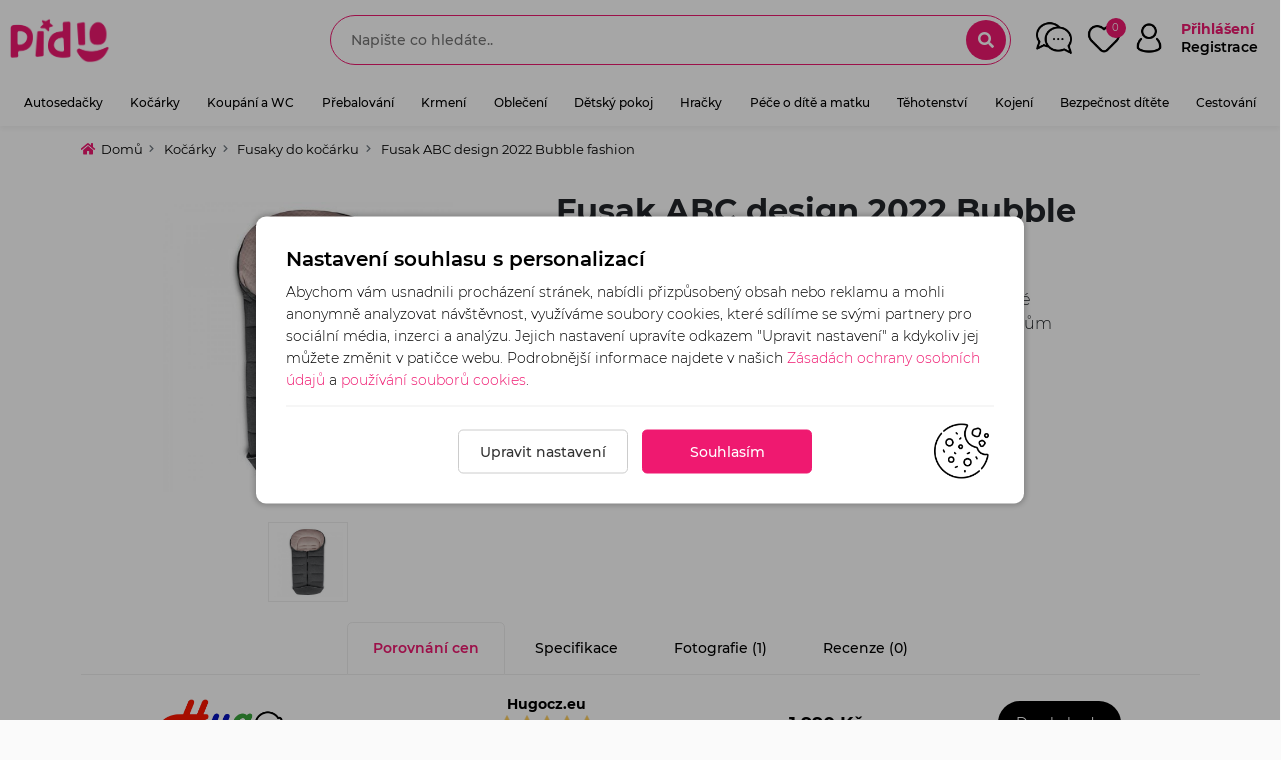

--- FILE ---
content_type: text/html; charset=UTF-8
request_url: https://www.pidio.cz/fusak-abc-design-2022-bubble-fashion
body_size: 13986
content:
<!DOCTYPE HTML>
<html lang="cs">
	<head>

    <meta name='robots' content='index,follow'>
    <meta name='googlebot' content='index, follow'>
    <meta name='author' content='404.cz'>

		<link rel="preconnect" href="https://cdn.pidio.cz">
		<link rel="canonical" href="https://www.pidio.cz/fusak-abc-design-2022-bubble-fashion">

    <meta http-equiv="Content-Type" content="text/html; charset=UTF-8" />
    <link rel="canonical shortcut icon" href="/gallery/web/favicon.png" />

    													<title>Fusak ABC design 2022 Bubble fashion </title>
			<meta name='description' content='Fusak ABC design 2022 Bubble fashion - Fusak ABC design udrží vaše miminko v teple a to v hluboké korbičce i ve sporťáčku, kde bude krásně držet díky prostřihům na zadní straně. '>
			<meta name='keywords' content='Fusak ABC design 2022 Bubble fashion'>

			<meta property='og:SiteName' content='Fusak ABC design 2022 Bubble fashion' />
			<meta property='og:site_name' content='Fusak ABC design 2022 Bubble fashion' />

			<meta property="og:url"                content="https://www.pidio.cz/fusak-abc-design-2022-bubble-fashion" />
			<meta property="og:type"               content="og:product" />
			<meta property="og:title"              content="Fusak ABC design 2022 Bubble fashion" />
			<meta property="og:description"        content="Fusak ABC design 2022 Bubble fashion - Fusak ABC design udrží vaše miminko v teple a to v hluboké korbičce i ve sporťáčku, kde bude krásně držet díky prostřihům na zadní straně. ">

			<meta property="og:image"              content="https://www.pidio.cz//gallery/products/152/gall_31206_102.jpg" />
			<meta property='description'           content='Fusak ABC design 2022 Bubble fashion - Fusak ABC design udrží vaše miminko v teple a to v hluboké korbičce i ve sporťáčku, kde bude krásně držet díky prostřihům na zadní straně.  ' />
			<meta itemprop='name'                  content='Fusak ABC design 2022 Bubble fashion' />
			<meta itemprop='description'           content='Fusak ABC design 2022 Bubble fashion - Fusak ABC design udrží vaše miminko v teple a to v hluboké korbičce i ve sporťáčku, kde bude krásně držet díky prostřihům na zadní straně. ' />
			<meta itemprop="image"                 content="https://www.pidio.cz//gallery/products/152/gall_31206_102.jpg" />
			<link rel="image_src" type="image/jpeg" href="https://www.pidio.cz//gallery/products/152/gall_31206_102.jpg" />
		

		<!-- styles -->
    <link rel="stylesheet" href="/templates/main/webdata/plugins/bootstrap-5.2.2/css/bootstrap.min.css" type="text/css"/>
		<link rel="stylesheet" href="/templates/main/webdata/plugins/fontawesome/css/all.min.css" type="text/css" >

					<link rel="stylesheet" href="/templates/main/webdata/plugins/fancybox/jquery.fancybox.min.css" type="text/css" >
		
		
		
    <link rel="stylesheet" href="/templates/main/webdata/css/style.css?v=1768891945" type="text/css"/>
    <link rel="stylesheet" href="/templates/main/webdata/css/main.css?v=1768891945" type="text/css"/>

		<meta name="viewport" content="width=device-width, initial-scale=1.0, maximum-scale=6.0" />

		<meta name="google-site-verification" content="9qBztlotexblxM4v5pG5wPfzs4knJYzn3DpVOS41e1Y" />
		<meta name="seznam-wmt" content="49S2cbJOeKgmdyqCqML3V49RvKDLSsRC" />

									
		
			<!-- Google Tag Manager -->
			<script>(function (w, d, s, l, i) {
					w[l] = w[l] || [];
					w[l].push({'gtm.start':
										new Date().getTime(), event: 'gtm.js'});
					var f = d.getElementsByTagName(s)[0],
									j = d.createElement(s), dl = l != 'dataLayer' ? '&l=' + l : '';
					j.async = true;
					j.src =
									'https://www.googletagmanager.com/gtm.js?id=' + i + dl;
					f.parentNode.insertBefore(j, f);
				})(window, document, 'script', 'dataLayer', 'GTM-WNF7BP5');</script>
			<!-- End Google Tag Manager -->
		

						
		<!--[if IE]>
				<script src="http://html5shiv.googlecode.com/svn/trunk/html5.js"></script>
			<![endif]-->

		
			<script type="text/javascript">
				var leady_track_key="eY4CqtvLR2YehTOL";!function(){var e=document.createElement("script");e.type="text/javascript",e.async=!0,e.src="https://ct.leady.com/"+leady_track_key+"/L.js";var t=document.getElementsByTagName("script")[0];t.parentNode.insertBefore(e,t)}();
			</script>
		

		
	</head>

	    			<body>
			
				
			<script>
				window.fbAsyncInit=function(){FB.init({appId:"422248178813380",xfbml:!0,version:"v14.0"}),FB.AppEvents.logPageView()},function(e,n,t){var o=e.getElementsByTagName(n)[0];e.getElementById(t)||((n=e.createElement(n)).id=t,n.src="https://connect.facebook.net/en_US/sdk.js",o.parentNode.insertBefore(n,o))}(document,"script","facebook-jssdk");
			</script>
			<!-- Google Tag Manager (noscript) -->
			<noscript><iframe src="https://www.googletagmanager.com/ns.html?id=GTM-WNF7BP5" height="0" width="0" style="display:none;visibility:hidden"></iframe></noscript>
			<!-- End Google Tag Manager (noscript) -->
		
							<header class="m-h">

	<div id="top-strip">

		<div class="row">

			<div class="col-md-3 col-xxl-3 col-3">
				<div class="navbar-header">
					<a class="navbar-brand" title="Pidio.cz - Největší srovnávač cen dětských potřeb & hraček v ČR" href="https://www.pidio.cz/">
						<img src="/gallery/web/logo-nodom.png" alt="Pidio.cz - Největší srovnávač cen dětských potřeb & hraček v ČR" width='100' height='auto'>
					</a>
				</div>
			</div>

			<div class="col-md col-xxl-6 text-center ">

				
					<div class="sd_search_small">
						<div class="search">
							<form method="get" action="https://www.pidio.cz/vyhledavani">
								<input type="text" value="" name="search"  autocomplete="off" placeholder="Napište co hledáte.." />
								<i class="fa fa-search zoomSearch"></i>
								<i class="fa fa-times closeSearch"></i>
								<div class="whisper"></div>
							</form>
						</div>
					</div>

				
			</div>

			<div class="col-md-auto col-xxl-3 col-9 px-1 px-md-3 text-end">

				<div class="headerButtons">

					<a href="/forum" class="forumLink">
						<img src="/templates/main/webdata/images/chat.png" alt='Diskuzní fórum'>
						<span class="d-block d-md-none mn-sp-info"><small>Diskuze</small></span>
					</a>

					<div class='favouriteBox' id="favouriteProducts">
						<a href="/oblibene">
							<img src="/templates/main/webdata/images/wish.png" alt='Oblíbené produkty'>
							<span class="favCount compareCount totalFavourite">0</span>
							<span class="d-block d-md-none mn-sp-info"><small>Oblíbené</small></span>
						</a>
					</div>

											<div class='userMenu' >
							<a href="#" class="loginBtn">
								<img src="/templates/main/webdata/images/acc.png" alt='Uživatel'>
								<span >Přihlášení <font class="subName">Registrace</font></span>
								<span class="d-block d-md-none mn-sp-info"><small>Přihlášení</small></span>
							</a>
						</div>
					
					<div class="mobileMenu">
						<button class="mr-auto animated flipInY" id="mobile_menu_button" aria-expanded="false">
							<img src="/templates/main/webdata/images/menu.png" alt='Uzavřít menu' data-src-default="/templates/main/webdata/images/menu.png" data-src-close="/templates/main/webdata/images/menu_close.png">
						</button>
						<span class="d-block d-md-none mn-sp-info"><small>Menu</small></span>
					</div>
				</div>


			</div>

		</div>

	</div>
	<div class="header-menu">
					<ul class="nav exo-menu">
							<li class="mega-drop-down">
					<a href="/autosedacky-detske">Autosedačky<i class="fa fa-chevron-down"></i></a>
												<div class="mega-menu">
								<div class="titleWrap">Autosedačky<a href="/autosedacky-detske" class="small btn-link">zobrazit vše</a></div>
								<div class="row items row-cols-1 row-cols-sm-2 row-cols-lg-3">
																			<div class="col-xl-3 col-xxl-2 col-md-6 col-6 px-1 px-md-3">
											<ul class="stander">
												<li><img src="/gallery/cats/baby-car-seat-png-1592674133.png" alt="0-13kg" width='35' height='auto'>
													<a href="/autosedacky-0-13kg" class="mainLink">0-13kg</a>
																									</li>
											</ul>
										</div>
																			<div class="col-xl-3 col-xxl-2 col-md-6 col-6 px-1 px-md-3">
											<ul class="stander">
												<li><img src="/gallery/cats/baby-car-seat-png-1592674143.png" alt="0-18kg" width='35' height='auto'>
													<a href="/autosedacky-0-18kg" class="mainLink">0-18kg</a>
																									</li>
											</ul>
										</div>
																			<div class="col-xl-3 col-xxl-2 col-md-6 col-6 px-1 px-md-3">
											<ul class="stander">
												<li><img src="/gallery/cats/baby-car-seat-png-1592674155.png" alt="0-25kg" width='35' height='auto'>
													<a href="/autosedacky-0-25kg" class="mainLink">0-25kg</a>
																									</li>
											</ul>
										</div>
																			<div class="col-xl-3 col-xxl-2 col-md-6 col-6 px-1 px-md-3">
											<ul class="stander">
												<li><img src="/gallery/cats/baby-car-seat-png-1592674165.png" alt="0-36kg" width='35' height='auto'>
													<a href="/autosedacky-0-36kg" class="mainLink">0-36kg</a>
																									</li>
											</ul>
										</div>
																			<div class="col-xl-3 col-xxl-2 col-md-6 col-6 px-1 px-md-3">
											<ul class="stander">
												<li><img src="/gallery/cats/baby-car-seat-png-1592674176.png" alt="9-18kg" width='35' height='auto'>
													<a href="/autosedacky-9-18kg" class="mainLink">9-18kg</a>
																									</li>
											</ul>
										</div>
																			<div class="col-xl-3 col-xxl-2 col-md-6 col-6 px-1 px-md-3">
											<ul class="stander">
												<li><img src="/gallery/cats/baby-car-seat-png-1592674187.png" alt=" 9-25kg" width='35' height='auto'>
													<a href="/9-25kg" class="mainLink"> 9-25kg</a>
																									</li>
											</ul>
										</div>
																			<div class="col-xl-3 col-xxl-2 col-md-6 col-6 px-1 px-md-3">
											<ul class="stander">
												<li><img src="/gallery/cats/baby-car-seat-png-1592674196.png" alt="9-36kg" width='35' height='auto'>
													<a href="/autosedacky-9-36kg" class="mainLink">9-36kg</a>
																									</li>
											</ul>
										</div>
																			<div class="col-xl-3 col-xxl-2 col-md-6 col-6 px-1 px-md-3">
											<ul class="stander">
												<li><img src="/gallery/cats/baby-car-seat-png-1592674207.png" alt="15-36kg" width='35' height='auto'>
													<a href="/autosedacky-15-36kg" class="mainLink">15-36kg</a>
																									</li>
											</ul>
										</div>
																			<div class="col-xl-3 col-xxl-2 col-md-6 col-6 px-1 px-md-3">
											<ul class="stander">
												<li><img src="/gallery/cats/baby-car-seat-png-1592674218.png" alt="i-Size 0-76cm" width='35' height='auto'>
													<a href="/i-size-0-76cm" class="mainLink">i-Size 0-76cm</a>
																									</li>
											</ul>
										</div>
																			<div class="col-xl-3 col-xxl-2 col-md-6 col-6 px-1 px-md-3">
											<ul class="stander">
												<li><img src="/gallery/cats/baby-car-seat-png-1592674231.png" alt="i-Size 61-105cm" width='35' height='auto'>
													<a href="/i-size-61-105cm" class="mainLink">i-Size 61-105cm</a>
																									</li>
											</ul>
										</div>
																			<div class="col-xl-3 col-xxl-2 col-md-6 col-6 px-1 px-md-3">
											<ul class="stander">
												<li><img src="/gallery/cats/baby-car-seat-png-1592674241.png" alt="i-Size 76-150cm" width='35' height='auto'>
													<a href="/i-size-76-150cm" class="mainLink">i-Size 76-150cm</a>
																									</li>
											</ul>
										</div>
																			<div class="col-xl-3 col-xxl-2 col-md-6 col-6 px-1 px-md-3">
											<ul class="stander">
												<li><img src="/gallery/cats/sleeping-bag-png-1665824922.png" alt="Fusak do autosedačky" width='35' height='auto'>
													<a href="/fusak-do-autosedacky" class="mainLink">Fusak do autosedačky</a>
																									</li>
											</ul>
										</div>
																			<div class="col-xl-3 col-xxl-2 col-md-6 col-6 px-1 px-md-3">
											<ul class="stander">
												<li><img src="/gallery/cats/blanket-png-1665824848.png" alt="Deky do autosedačky" width='35' height='auto'>
													<a href="/deky-do-autosedacky" class="mainLink">Deky do autosedačky</a>
																									</li>
											</ul>
										</div>
																			<div class="col-xl-3 col-xxl-2 col-md-6 col-6 px-1 px-md-3">
											<ul class="stander">
												<li><img src="/gallery/cats/6c4e36b442fc04d3d9c9a614d104c52e.png" alt="Příslušenství k autosedačkám" width='35' height='auto'>
													<a href="/prislusenstvi-k-autosedackam" class="mainLink">Příslušenství k autosedačkám</a>
																									</li>
											</ul>
										</div>
																			<div class="col-xl-3 col-xxl-2 col-md-6 col-6 px-1 px-md-3">
											<ul class="stander">
												<li><img src="/gallery/cats/6c7cbe81e80dc46ed3d9046f574c049a.png" alt="Podsedáky" width='35' height='auto'>
													<a href="/podsedaky" class="mainLink">Podsedáky</a>
																									</li>
											</ul>
										</div>
																			<div class="col-xl-3 col-xxl-2 col-md-6 col-6 px-1 px-md-3">
											<ul class="stander">
												<li><img src="/gallery/cats/pointing-right-png-1665824871.png" alt="Doplňky do auta" width='35' height='auto'>
													<a href="/doplnky-do-auta" class="mainLink">Doplňky do auta</a>
																									</li>
											</ul>
										</div>
									
							</div>
						</div>
									</li>
							<li class="mega-drop-down">
					<a href="/kocarky-detske">Kočárky<i class="fa fa-chevron-down"></i></a>
												<div class="mega-menu">
								<div class="titleWrap">Kočárky<a href="/kocarky-detske" class="small btn-link">zobrazit vše</a></div>
								<div class="row items row-cols-1 row-cols-sm-2 row-cols-lg-3">
																			<div class="col-xl-3 col-xxl-2 col-md-6 col-6 px-1 px-md-3">
											<ul class="stander">
												<li><img src="/gallery/cats/46efe50ae5a23218e1246d50b0950b7a.png" alt="Golfové" width='35' height='auto'>
													<a href="/golfovy-kocarek" class="mainLink">Golfové</a>
																									</li>
											</ul>
										</div>
																			<div class="col-xl-3 col-xxl-2 col-md-6 col-6 px-1 px-md-3">
											<ul class="stander">
												<li><img src="/gallery/cats/f9507374c65397dbd160dbf2f5070fd2.png" alt="Hluboké" width='35' height='auto'>
													<a href="/hluboky-kocarek" class="mainLink">Hluboké</a>
																									</li>
											</ul>
										</div>
																			<div class="col-xl-3 col-xxl-2 col-md-6 col-6 px-1 px-md-3">
											<ul class="stander">
												<li><img src="/gallery/cats/e25bf7f57da08aba113e5d5e8be325bb.png" alt="Sportovní" width='35' height='auto'>
													<a href="/sportovni-kocarek" class="mainLink">Sportovní</a>
																									</li>
											</ul>
										</div>
																			<div class="col-xl-3 col-xxl-2 col-md-6 col-6 px-1 px-md-3">
											<ul class="stander">
												<li><img src="/gallery/cats/0a461865ef8aecafab36db2e8ed5c2d8.png" alt="Kombinovaný" width='35' height='auto'>
													<a href="/kombinovany-kocarek" class="mainLink">Kombinovaný</a>
																									</li>
											</ul>
										</div>
																			<div class="col-xl-3 col-xxl-2 col-md-6 col-6 px-1 px-md-3">
											<ul class="stander">
												<li><img src="/gallery/cats/cfd740c95282bf03cce0d179b323d84d.png" alt="Trojkombinace" width='35' height='auto'>
													<a href="/kocarek-trojkombinace" class="mainLink">Trojkombinace</a>
																									</li>
											</ul>
										</div>
																			<div class="col-xl-3 col-xxl-2 col-md-6 col-6 px-1 px-md-3">
											<ul class="stander">
												<li><img src="/gallery/cats/brother-png-1592675828.png" alt="Pro dvojčata, trojčata" width='35' height='auto'>
													<a href="/kocarek-pro-dvojcata-trojcata" class="mainLink">Pro dvojčata, trojčata</a>
																									</li>
											</ul>
										</div>
																			<div class="col-xl-3 col-xxl-2 col-md-6 col-6 px-1 px-md-3">
											<ul class="stander">
												<li><img src="/gallery/cats/329bdedd783fdb469598879fadb3178f.png" alt="Sourozenecké" width='35' height='auto'>
													<a href="/sourozenecky-kocarek" class="mainLink">Sourozenecké</a>
																									</li>
											</ul>
										</div>
																			<div class="col-xl-3 col-xxl-2 col-md-6 col-6 px-1 px-md-3">
											<ul class="stander">
												<li><img src="/gallery/cats/cradle-2-png-1592674887.png" alt="Korbičky" width='35' height='auto'>
													<a href="/korbicky" class="mainLink">Korbičky</a>
																									</li>
											</ul>
										</div>
																			<div class="col-xl-3 col-xxl-2 col-md-6 col-6 px-1 px-md-3">
											<ul class="stander">
												<li><img src="/gallery/cats/sleeping-bag-png-1663242096.png" alt="Fusaky do kočárku" width='35' height='auto'>
													<a href="/fusaky-do-kocarku" class="mainLink">Fusaky do kočárku</a>
																									</li>
											</ul>
										</div>
																			<div class="col-xl-3 col-xxl-2 col-md-6 col-6 px-1 px-md-3">
											<ul class="stander">
												<li><img src="/gallery/cats/baby-bag-png-1662495435.png" alt="Tašky na kočárek" width='35' height='auto'>
													<a href="/tasky-na-kocarek" class="mainLink">Tašky na kočárek</a>
																									</li>
											</ul>
										</div>
																			<div class="col-xl-3 col-xxl-2 col-md-6 col-6 px-1 px-md-3">
											<ul class="stander">
												<li><img src="/gallery/cats/buggy-png-1666980719.png" alt="Sportovní vozíky" width='35' height='auto'>
													<a href="/sportovni-voziky-croozer" class="mainLink">Sportovní vozíky</a>
																									</li>
											</ul>
										</div>
																			<div class="col-xl-3 col-xxl-2 col-md-6 col-6 px-1 px-md-3">
											<ul class="stander">
												<li><img src="/gallery/cats/stroller-png-1666900193.png" alt="Sportovní nástavby na kočárek" width='35' height='auto'>
													<a href="/sportovni-nastavby" class="mainLink">Sportovní nástavby na kočárek</a>
																									</li>
											</ul>
										</div>
																			<div class="col-xl-3 col-xxl-2 col-md-6 col-6 px-1 px-md-3">
											<ul class="stander">
												<li><img src="/gallery/cats/bd3296dbb7a29d3156b09d7199edfd79.png" alt="Příslušenství ke kočárku" width='35' height='auto'>
													<a href="/prislusenstvi-ke-kocarku" class="mainLink">Příslušenství ke kočárku</a>
																									</li>
											</ul>
										</div>
									
							</div>
						</div>
									</li>
							<li class="mega-drop-down">
					<a href="/koupani-a-wc">Koupání a WC<i class="fa fa-chevron-down"></i></a>
												<div class="mega-menu">
								<div class="titleWrap">Koupání a WC<a href="/koupani-a-wc" class="small btn-link">zobrazit vše</a></div>
								<div class="row items row-cols-1 row-cols-sm-2 row-cols-lg-3">
																			<div class="col-xl-3 col-xxl-2 col-md-6 col-6 px-1 px-md-3">
											<ul class="stander">
												<li><img src="/gallery/cats/washing-png-1589900883.png" alt="Vaničky, kyblíky, stojany" width='35' height='auto'>
													<a href="/vanicky-kybliky-stojany" class="mainLink">Vaničky, kyblíky, stojany</a>
																									</li>
											</ul>
										</div>
																			<div class="col-xl-3 col-xxl-2 col-md-6 col-6 px-1 px-md-3">
											<ul class="stander">
												<li><img src="/gallery/cats/tools-png-1589898692.png" alt="Hřebínky, kartáčky, nůžky" width='35' height='auto'>
													<a href="/hrebinky-kartacky-nuzky" class="mainLink">Hřebínky, kartáčky, nůžky</a>
																									</li>
											</ul>
										</div>
																			<div class="col-xl-3 col-xxl-2 col-md-6 col-6 px-1 px-md-3">
											<ul class="stander">
												<li><img src="/gallery/cats/duck-png-1589899124.png" alt="Hračky do vany a teploměry" width='35' height='auto'>
													<a href="/hracky-do-vany-a-teplomery" class="mainLink">Hračky do vany a teploměry</a>
																									</li>
											</ul>
										</div>
																			<div class="col-xl-3 col-xxl-2 col-md-6 col-6 px-1 px-md-3">
											<ul class="stander">
												<li><img src="/gallery/cats/fashion-png-1589899935.png" alt="Osušky, žínky, župánky, ručníky" width='35' height='auto'>
													<a href="/osusky-zinky-zupanky-rucniky" class="mainLink">Osušky, žínky, župánky, ručníky</a>
																									</li>
											</ul>
										</div>
																			<div class="col-xl-3 col-xxl-2 col-md-6 col-6 px-1 px-md-3">
											<ul class="stander">
												<li><img src="/gallery/cats/pointing-right-png-1668092566.png" alt="Doplňky ke koupání" width='35' height='auto'>
													<a href="/myci-houba-kelimek-pouzdro-na-mydlo" class="mainLink">Doplňky ke koupání</a>
																									</li>
											</ul>
										</div>
																			<div class="col-xl-3 col-xxl-2 col-md-6 col-6 px-1 px-md-3">
											<ul class="stander">
												<li><img src="/gallery/cats/clean-png-1589899316.png" alt="Lehátka do vany" width='35' height='auto'>
													<a href="/lehatka-do-vany" class="mainLink">Lehátka do vany</a>
																									</li>
											</ul>
										</div>
																			<div class="col-xl-3 col-xxl-2 col-md-6 col-6 px-1 px-md-3">
											<ul class="stander">
												<li><img src="/gallery/cats/furniture-png-1589900218.png" alt="Sedátko do vany" width='35' height='auto'>
													<a href="/sedatko-do-vany" class="mainLink">Sedátko do vany</a>
																									</li>
											</ul>
										</div>
																			<div class="col-xl-3 col-xxl-2 col-md-6 col-6 px-1 px-md-3">
											<ul class="stander">
												<li><img src="/gallery/cats/pot-png-1589898598.png" alt="Nočníky a adaptéry na WC" width='35' height='auto'>
													<a href="/nocniky-a-adaptery-na-wc" class="mainLink">Nočníky a adaptéry na WC</a>
																									</li>
											</ul>
										</div>
																			<div class="col-xl-3 col-xxl-2 col-md-6 col-6 px-1 px-md-3">
											<ul class="stander">
												<li><img src="/gallery/cats/industry-png-1589900251.png" alt="Stupínky k WC a umyvadlu" width='35' height='auto'>
													<a href="/stupinky-k-wc-a-umyvadlu" class="mainLink">Stupínky k WC a umyvadlu</a>
																									</li>
											</ul>
										</div>
																			<div class="col-xl-3 col-xxl-2 col-md-6 col-6 px-1 px-md-3">
											<ul class="stander">
												<li><img src="/gallery/cats/people-2-png-1589900144.png" alt="Plavání" width='35' height='auto'>
													<a href="/plavani" class="mainLink">Plavání</a>
																									</li>
											</ul>
										</div>
									
							</div>
						</div>
									</li>
							<li class="mega-drop-down">
					<a href="/prebalovani">Přebalování<i class="fa fa-chevron-down"></i></a>
												<div class="mega-menu">
								<div class="titleWrap">Přebalování<a href="/prebalovani" class="small btn-link">zobrazit vše</a></div>
								<div class="row items row-cols-1 row-cols-sm-2 row-cols-lg-3">
																			<div class="col-xl-3 col-xxl-2 col-md-6 col-6 px-1 px-md-3">
											<ul class="stander">
												<li><img src="/gallery/cats/baby-png-1589901900.png" alt="Pleny" width='35' height='auto'>
													<a href="/pleny-pro-miminka" class="mainLink">Pleny</a>
																									</li>
											</ul>
										</div>
																			<div class="col-xl-3 col-xxl-2 col-md-6 col-6 px-1 px-md-3">
											<ul class="stander">
												<li><img src="/gallery/cats/interface-png-1589902436.png" alt="Koš na pleny" width='35' height='auto'>
													<a href="/kos-na-pleny" class="mainLink">Koš na pleny</a>
																									</li>
											</ul>
										</div>
																			<div class="col-xl-3 col-xxl-2 col-md-6 col-6 px-1 px-md-3">
											<ul class="stander">
												<li><img src="/gallery/cats/baby-bag-png-1665823276.png" alt="Taška na pleny" width='35' height='auto'>
													<a href="/taska-na-pleny" class="mainLink">Taška na pleny</a>
																									</li>
											</ul>
										</div>
																			<div class="col-xl-3 col-xxl-2 col-md-6 col-6 px-1 px-md-3">
											<ul class="stander">
												<li><img src="/gallery/cats/baby-2-png-1589908475.png" alt="Přebalovací podložky" width='35' height='auto'>
													<a href="/prebalovaci-podlozky" class="mainLink">Přebalovací podložky</a>
																									</li>
											</ul>
										</div>
																			<div class="col-xl-3 col-xxl-2 col-md-6 col-6 px-1 px-md-3">
											<ul class="stander">
												<li><img src="/gallery/cats/furniture-2-png-1589902550.png" alt="Přebalovací pulty a komody" width='35' height='auto'>
													<a href="/prebalovaci-pulty-a-komody" class="mainLink">Přebalovací pulty a komody</a>
																									</li>
											</ul>
										</div>
																			<div class="col-xl-3 col-xxl-2 col-md-6 col-6 px-1 px-md-3">
											<ul class="stander">
												<li><img src="/gallery/cats/cosmetics-png-1589908551.png" alt="Kosmetika pro přebalování" width='35' height='auto'>
													<a href="/kosmetika-pro-prebalovani" class="mainLink">Kosmetika pro přebalování</a>
																									</li>
											</ul>
										</div>
																			<div class="col-xl-3 col-xxl-2 col-md-6 col-6 px-1 px-md-3">
											<ul class="stander">
												<li><img src="/gallery/cats/baskets-png-1665861370.png" alt="Košík na kosmetiku" width='35' height='auto'>
													<a href="/kosik-na-kosmetiku" class="mainLink">Košík na kosmetiku</a>
																									</li>
											</ul>
										</div>
																			<div class="col-xl-3 col-xxl-2 col-md-6 col-6 px-1 px-md-3">
											<ul class="stander">
												<li><img src="/gallery/cats/bag-png-1589908684.png" alt="Přebalovací tašky" width='35' height='auto'>
													<a href="/prebalovaci-tasky" class="mainLink">Přebalovací tašky</a>
																									</li>
											</ul>
										</div>
																			<div class="col-xl-3 col-xxl-2 col-md-6 col-6 px-1 px-md-3">
											<ul class="stander">
												<li><img src="/gallery/cats/healthcare-png-1589913759.png" alt="Vlhčené a látkové ubrousky, pouzdra" width='35' height='auto'>
													<a href="/vlhcene-ubrousky-a-latkove-ubrousky-pouzdra" class="mainLink">Vlhčené a látkové ubrousky, pouzdra</a>
																									</li>
											</ul>
										</div>
									
							</div>
						</div>
									</li>
							<li class="mega-drop-down">
					<a href="/krmeni">Krmení<i class="fa fa-chevron-down"></i></a>
												<div class="mega-menu">
								<div class="titleWrap">Krmení<a href="/krmeni" class="small btn-link">zobrazit vše</a></div>
								<div class="row items row-cols-1 row-cols-sm-2 row-cols-lg-3">
																			<div class="col-xl-3 col-xxl-2 col-md-6 col-6 px-1 px-md-3">
											<ul class="stander">
												<li><img src="/gallery/cats/fashion-2-png-1589914309.png" alt="Bryndáky a slintáčky" width='35' height='auto'>
													<a href="/bryndaky-a-slintacky" class="mainLink">Bryndáky a slintáčky</a>
																									</li>
											</ul>
										</div>
																			<div class="col-xl-3 col-xxl-2 col-md-6 col-6 px-1 px-md-3">
											<ul class="stander">
												<li><img src="/gallery/cats/tools-and-utensils-png-1589914254.png" alt="Dětské nádobí a příbory" width='35' height='auto'>
													<a href="/detske-nadobi-a-pribory" class="mainLink">Dětské nádobí a příbory</a>
																									</li>
											</ul>
										</div>
																			<div class="col-xl-3 col-xxl-2 col-md-6 col-6 px-1 px-md-3">
											<ul class="stander">
												<li><img src="/gallery/cats/tool-png-1589914171.png" alt="Dudlíky, šidítka, kousátka" width='35' height='auto'>
													<a href="/dudliky-siditka-kousatka" class="mainLink">Dudlíky, šidítka, kousátka</a>
																									</li>
											</ul>
										</div>
																			<div class="col-xl-3 col-xxl-2 col-md-6 col-6 px-1 px-md-3">
											<ul class="stander">
												<li><img src="/gallery/cats/food-png-1589914094.png" alt="Kojenecké láhve" width='35' height='auto'>
													<a href="/kojenecke-lahve" class="mainLink">Kojenecké láhve</a>
																									</li>
											</ul>
										</div>
																			<div class="col-xl-3 col-xxl-2 col-md-6 col-6 px-1 px-md-3">
											<ul class="stander">
												<li><img src="/gallery/cats/sport-bottle.png" alt="Sportovní láhev" width='35' height='auto'>
													<a href="/sportovni-lahev" class="mainLink">Sportovní láhev</a>
																									</li>
											</ul>
										</div>
																			<div class="col-xl-3 col-xxl-2 col-md-6 col-6 px-1 px-md-3">
											<ul class="stander">
												<li><img src="/gallery/cats/drink.png" alt="Láhev s brčkem" width='35' height='auto'>
													<a href="/lahev-s-brckem" class="mainLink">Láhev s brčkem</a>
																									</li>
											</ul>
										</div>
																			<div class="col-xl-3 col-xxl-2 col-md-6 col-6 px-1 px-md-3">
											<ul class="stander">
												<li><img src="/gallery/cats/original/nipple.png" alt="Savičky a pítka" width='35' height='auto'>
													<a href="/savicky-a-pitka" class="mainLink">Savičky a pítka</a>
																									</li>
											</ul>
										</div>
																			<div class="col-xl-3 col-xxl-2 col-md-6 col-6 px-1 px-md-3">
											<ul class="stander">
												<li><img src="/gallery/cats/drink-png-1589915085.png" alt="Hrníčky" width='35' height='auto'>
													<a href="/hrnicky" class="mainLink">Hrníčky</a>
																									</li>
											</ul>
										</div>
																			<div class="col-xl-3 col-xxl-2 col-md-6 col-6 px-1 px-md-3">
											<ul class="stander">
												<li><img src="/gallery/cats/technology-png-1589915153.png" alt="Ohřívače, mixéry, vařiče, sterilizátory" width='35' height='auto'>
													<a href="/ohrivace-mixery-varice-sterilizatory" class="mainLink">Ohřívače, mixéry, vařiče, sterilizátory</a>
																									</li>
											</ul>
										</div>
																			<div class="col-xl-3 col-xxl-2 col-md-6 col-6 px-1 px-md-3">
											<ul class="stander">
												<li><img src="/gallery/cats/baby-feeding-png-1589915310.png" alt="Jídelní židličky" width='35' height='auto'>
													<a href="/jidelni-zidlicky-detske" class="mainLink">Jídelní židličky</a>
																									</li>
											</ul>
										</div>
																			<div class="col-xl-3 col-xxl-2 col-md-6 col-6 px-1 px-md-3">
											<ul class="stander">
												<li><img src="/gallery/cats/food-3-png-1589915580.png" alt="Výživy a příkrmy" width='35' height='auto'>
													<a href="/vyzivy-a-prikrmy" class="mainLink">Výživy a příkrmy</a>
																									</li>
											</ul>
										</div>
																			<div class="col-xl-3 col-xxl-2 col-md-6 col-6 px-1 px-md-3">
											<ul class="stander">
												<li><img src="/gallery/cats/weather-png-1589915669.png" alt="Termoobaly, termosky, boxy na jídlo" width='35' height='auto'>
													<a href="/termoobaly-termosky-boxy-na-jidlo" class="mainLink">Termoobaly, termosky, boxy na jídlo</a>
																									</li>
											</ul>
										</div>
																			<div class="col-xl-3 col-xxl-2 col-md-6 col-6 px-1 px-md-3">
											<ul class="stander">
												<li><img src="/gallery/cats/children-2-png-1589916908.png" alt="Ostatní potřeby pro krmení" width='35' height='auto'>
													<a href="/ostatni-potreby-pro-krmeni" class="mainLink">Ostatní potřeby pro krmení</a>
																									</li>
											</ul>
										</div>
									
							</div>
						</div>
									</li>
							<li class="mega-drop-down">
					<a href="/obleceni">Oblečení<i class="fa fa-chevron-down"></i></a>
												<div class="mega-menu">
								<div class="titleWrap">Oblečení<a href="/obleceni" class="small btn-link">zobrazit vše</a></div>
								<div class="row items row-cols-1 row-cols-sm-2 row-cols-lg-3">
																			<div class="col-xl-3 col-xxl-2 col-md-6 col-6 px-1 px-md-3">
											<ul class="stander">
												<li><img src="/gallery/cats/cf1722ae11c6bc3bd2522bdae8141fe8.png" alt="Body" width='35' height='auto'>
													<a href="/body" class="mainLink">Body</a>
																									</li>
											</ul>
										</div>
																			<div class="col-xl-3 col-xxl-2 col-md-6 col-6 px-1 px-md-3">
											<ul class="stander">
												<li><img src="/gallery/cats/fashion-4-png-1589918837.png" alt="Dupačky, polodupačky" width='35' height='auto'>
													<a href="/dupacky-polodupacky" class="mainLink">Dupačky, polodupačky</a>
																									</li>
											</ul>
										</div>
																			<div class="col-xl-3 col-xxl-2 col-md-6 col-6 px-1 px-md-3">
											<ul class="stander">
												<li><img src="/gallery/cats/fashion-5-png-1589919020.png" alt="Overaly" width='35' height='auto'>
													<a href="/overaly" class="mainLink">Overaly</a>
																									</li>
											</ul>
										</div>
																			<div class="col-xl-3 col-xxl-2 col-md-6 col-6 px-1 px-md-3">
											<ul class="stander">
												<li><img src="/gallery/cats/casual-png-1667421375.png" alt="Sety oblečení" width='35' height='auto'>
													<a href="/body-miking-teplaky" class="mainLink">Sety oblečení</a>
																									</li>
											</ul>
										</div>
																			<div class="col-xl-3 col-xxl-2 col-md-6 col-6 px-1 px-md-3">
											<ul class="stander">
												<li><img src="/gallery/cats/fashion-6-png-1589919089.png" alt="Trička a košile" width='35' height='auto'>
													<a href="/tricka-a-kosile" class="mainLink">Trička a košile</a>
																									</li>
											</ul>
										</div>
																			<div class="col-xl-3 col-xxl-2 col-md-6 col-6 px-1 px-md-3">
											<ul class="stander">
												<li><img src="/gallery/cats/garment-png-1589919531.png" alt="Mikiny a svetry" width='35' height='auto'>
													<a href="/mikiny-a-svetry" class="mainLink">Mikiny a svetry</a>
																									</li>
											</ul>
										</div>
																			<div class="col-xl-3 col-xxl-2 col-md-6 col-6 px-1 px-md-3">
											<ul class="stander">
												<li><img src="/gallery/cats/f80f8c7cc0553e25843d3faf0a55d998.png" alt="Kalhoty, kraťasy, legíny, tepláky" width='35' height='auto'>
													<a href="/kalhoty-kratasy-leginy-teplaky" class="mainLink">Kalhoty, kraťasy, legíny, tepláky</a>
																									</li>
											</ul>
										</div>
																			<div class="col-xl-3 col-xxl-2 col-md-6 col-6 px-1 px-md-3">
											<ul class="stander">
												<li><img src="/gallery/cats/59ec64f8e05dec81468b90279d4995b7.png" alt="Šaty a sukně" width='35' height='auto'>
													<a href="/saty-a-sukne" class="mainLink">Šaty a sukně</a>
																									</li>
											</ul>
										</div>
																			<div class="col-xl-3 col-xxl-2 col-md-6 col-6 px-1 px-md-3">
											<ul class="stander">
												<li><img src="/gallery/cats/garment-2-png-1589919595.png" alt="Bundy, kabáty, kombinézy" width='35' height='auto'>
													<a href="/bundy-kabaty-kombinezy" class="mainLink">Bundy, kabáty, kombinézy</a>
																									</li>
											</ul>
										</div>
																			<div class="col-xl-3 col-xxl-2 col-md-6 col-6 px-1 px-md-3">
											<ul class="stander">
												<li><img src="/gallery/cats/2d7b4a4e1d7ba8232e3d3dbc82d66d1d.png" alt="Čepice " width='35' height='auto'>
													<a href="/cepice" class="mainLink">Čepice </a>
																									</li>
											</ul>
										</div>
																			<div class="col-xl-3 col-xxl-2 col-md-6 col-6 px-1 px-md-3">
											<ul class="stander">
												<li><img src="/gallery/cats/f9f451f7351baa9faf4e44a350210492.png" alt="Šátky, šály, rukavice" width='35' height='auto'>
													<a href="/satky-saly-rukavice" class="mainLink">Šátky, šály, rukavice</a>
																									</li>
											</ul>
										</div>
																			<div class="col-xl-3 col-xxl-2 col-md-6 col-6 px-1 px-md-3">
											<ul class="stander">
												<li><img src="/gallery/cats/0b1ff22f826fda75a0f318fce72a9698.png" alt="Punčocháče, ponožky" width='35' height='auto'>
													<a href="/puncochace-ponozky" class="mainLink">Punčocháče, ponožky</a>
																									</li>
											</ul>
										</div>
																			<div class="col-xl-3 col-xxl-2 col-md-6 col-6 px-1 px-md-3">
											<ul class="stander">
												<li><img src="/gallery/cats/5d977877aa9949d20d3a5e1e2c0092ca.png" alt="Capáčky, bačkůrky, botičky" width='35' height='auto'>
													<a href="/capacky-backurky-boticky" class="mainLink">Capáčky, bačkůrky, botičky</a>
																									</li>
											</ul>
										</div>
																			<div class="col-xl-3 col-xxl-2 col-md-6 col-6 px-1 px-md-3">
											<ul class="stander">
												<li><img src="/gallery/cats/clothes-png-1589919909.png" alt="Pyžama a košilky" width='35' height='auto'>
													<a href="/pyzama-a-kosilky" class="mainLink">Pyžama a košilky</a>
																									</li>
											</ul>
										</div>
																			<div class="col-xl-3 col-xxl-2 col-md-6 col-6 px-1 px-md-3">
											<ul class="stander">
												<li><img src="/gallery/cats/underwear-png-1667421856.png" alt="Spodní prádlo" width='35' height='auto'>
													<a href="/detske-spodni-pradlo" class="mainLink">Spodní prádlo</a>
																									</li>
											</ul>
										</div>
																			<div class="col-xl-3 col-xxl-2 col-md-6 col-6 px-1 px-md-3">
											<ul class="stander">
												<li><img src="/gallery/cats/children-3-png-1592675710.png" alt="Doplňky k dětskému oblečení" width='35' height='auto'>
													<a href="/doplnky-k-detskemu-obleceni" class="mainLink">Doplňky k dětskému oblečení</a>
																									</li>
											</ul>
										</div>
																			<div class="col-xl-3 col-xxl-2 col-md-6 col-6 px-1 px-md-3">
											<ul class="stander">
												<li><img src="/gallery/cats/umbrella-2.png" alt="Deštníky a pláštěnky" width='35' height='auto'>
													<a href="/detsky-destnik-plastenka" class="mainLink">Deštníky a pláštěnky</a>
																									</li>
											</ul>
										</div>
																			<div class="col-xl-3 col-xxl-2 col-md-6 col-6 px-1 px-md-3">
											<ul class="stander">
												<li><img src="/gallery/cats/pirate-png-1666623729.png" alt="Karnevalové kostýmy" width='35' height='auto'>
													<a href="/kostymy-na-karneval" class="mainLink">Karnevalové kostýmy</a>
																									</li>
											</ul>
										</div>
									
							</div>
						</div>
									</li>
							<li class="mega-drop-down">
					<a href="/detsky-pokoj">Dětský pokoj<i class="fa fa-chevron-down"></i></a>
												<div class="mega-menu">
								<div class="titleWrap">Dětský pokoj<a href="/detsky-pokoj" class="small btn-link">zobrazit vše</a></div>
								<div class="row items row-cols-1 row-cols-sm-2 row-cols-lg-3">
																			<div class="col-xl-3 col-xxl-2 col-md-6 col-6 px-1 px-md-3">
											<ul class="stander">
												<li><img src="/gallery/cats/cot-png-1589920143.png" alt="Postýlky, kolébky, košíky" width='35' height='auto'>
													<a href="/postylky-kolebky-prouteny-kosik" class="mainLink">Postýlky, kolébky, košíky</a>
																									</li>
											</ul>
										</div>
																			<div class="col-xl-3 col-xxl-2 col-md-6 col-6 px-1 px-md-3">
											<ul class="stander">
												<li><img src="/gallery/cats/people-4-png-1589917006.png" alt="Hnízda, zavinovačky, plyma" width='35' height='auto'>
													<a href="/hnizda-zavinovacky-plyma" class="mainLink">Hnízda, zavinovačky, plyma</a>
																									</li>
											</ul>
										</div>
																			<div class="col-xl-3 col-xxl-2 col-md-6 col-6 px-1 px-md-3">
											<ul class="stander">
												<li><img src="/gallery/cats/camping-png-1589918247.png" alt="Spací pytle a fusaky" width='35' height='auto'>
													<a href="/spaci-pytle-a-fusaky" class="mainLink">Spací pytle a fusaky</a>
																									</li>
											</ul>
										</div>
																			<div class="col-xl-3 col-xxl-2 col-md-6 col-6 px-1 px-md-3">
											<ul class="stander">
												<li><img src="/gallery/cats/furniture-and-household-png-1589917619.png" alt="Peřinky, deky, polštáře" width='35' height='auto'>
													<a href="/perinky-polstare-deky" class="mainLink">Peřinky, deky, polštáře</a>
																									</li>
											</ul>
										</div>
																			<div class="col-xl-3 col-xxl-2 col-md-6 col-6 px-1 px-md-3">
											<ul class="stander">
												<li><img src="/gallery/cats/car-png-1589920968.png" alt="Ložní prádlo" width='35' height='auto'>
													<a href="/lozni-pradlo" class="mainLink">Ložní prádlo</a>
																									</li>
											</ul>
										</div>
																			<div class="col-xl-3 col-xxl-2 col-md-6 col-6 px-1 px-md-3">
											<ul class="stander">
												<li><img src="/gallery/cats/cover-png-1589918028.png" alt="Prostěradla" width='35' height='auto'>
													<a href="/prosteradla" class="mainLink">Prostěradla</a>
																									</li>
											</ul>
										</div>
																			<div class="col-xl-3 col-xxl-2 col-md-6 col-6 px-1 px-md-3">
											<ul class="stander">
												<li><img src="/gallery/cats/rest-png-1589920187.png" alt="Matrace a chrániče matrací" width='35' height='auto'>
													<a href="/matrace-a-chranice-matraci" class="mainLink">Matrace a chrániče matrací</a>
																									</li>
											</ul>
										</div>
																			<div class="col-xl-3 col-xxl-2 col-md-6 col-6 px-1 px-md-3">
											<ul class="stander">
												<li><img src="/gallery/cats/cushion-png-1665825132.png" alt="Mantinel do postýlky" width='35' height='auto'>
													<a href="/mantinel-do-postylky" class="mainLink">Mantinel do postýlky</a>
																									</li>
											</ul>
										</div>
																			<div class="col-xl-3 col-xxl-2 col-md-6 col-6 px-1 px-md-3">
											<ul class="stander">
												<li><img src="/gallery/cats/bed-png-1664217472.png" alt="Nebesa nad postýlku" width='35' height='auto'>
													<a href="/nebesa-nad-postylku-524" class="mainLink">Nebesa nad postýlku</a>
																									</li>
											</ul>
										</div>
																			<div class="col-xl-3 col-xxl-2 col-md-6 col-6 px-1 px-md-3">
											<ul class="stander">
												<li><img src="/gallery/cats/sleeping-baby-png-1668113249.png" alt="Souprava do postýlky" width='35' height='auto'>
													<a href="/souprava-do-postylky" class="mainLink">Souprava do postýlky</a>
																									</li>
											</ul>
										</div>
																			<div class="col-xl-3 col-xxl-2 col-md-6 col-6 px-1 px-md-3">
											<ul class="stander">
												<li><img src="/gallery/cats/baby-3-png-1589920899.png" alt="Lehačky a houpátka" width='35' height='auto'>
													<a href="/lehacky-a-houpatka" class="mainLink">Lehačky a houpátka</a>
																									</li>
											</ul>
										</div>
																			<div class="col-xl-3 col-xxl-2 col-md-6 col-6 px-1 px-md-3">
											<ul class="stander">
												<li><img src="/gallery/cats/drawer-png-1664217777.png" alt="Kapsáře" width='35' height='auto'>
													<a href="/kapsare" class="mainLink">Kapsáře</a>
																									</li>
											</ul>
										</div>
																			<div class="col-xl-3 col-xxl-2 col-md-6 col-6 px-1 px-md-3">
											<ul class="stander">
												<li><img src="/gallery/cats/fashion-7-png-1589921099.png" alt="Koberce, pěnové puzzle" width='35' height='auto'>
													<a href="/koberce-penove-puzzle" class="mainLink">Koberce, pěnové puzzle</a>
																									</li>
											</ul>
										</div>
																			<div class="col-xl-3 col-xxl-2 col-md-6 col-6 px-1 px-md-3">
											<ul class="stander">
												<li><img src="/gallery/cats/cradle-png-1589921461.png" alt="Nábytek" width='35' height='auto'>
													<a href="/nabytek" class="mainLink">Nábytek</a>
																									</li>
											</ul>
										</div>
																			<div class="col-xl-3 col-xxl-2 col-md-6 col-6 px-1 px-md-3">
											<ul class="stander">
												<li><img src="/gallery/cats/party-png-1589921563.png" alt="Dekorace do pokoje" width='35' height='auto'>
													<a href="/dekorace-do-pokoje" class="mainLink">Dekorace do pokoje</a>
																									</li>
											</ul>
										</div>
																			<div class="col-xl-3 col-xxl-2 col-md-6 col-6 px-1 px-md-3">
											<ul class="stander">
												<li><img src="/gallery/cats/bulb-png-1589921643.png" alt="Osvětlení" width='35' height='auto'>
													<a href="/osvetleni" class="mainLink">Osvětlení</a>
																									</li>
											</ul>
										</div>
																			<div class="col-xl-3 col-xxl-2 col-md-6 col-6 px-1 px-md-3">
											<ul class="stander">
												<li><img src="/gallery/cats/elegant-png-1589921913.png" alt="Úložné boxy" width='35' height='auto'>
													<a href="/ulozne-boxy" class="mainLink">Úložné boxy</a>
																									</li>
											</ul>
										</div>
									
							</div>
						</div>
									</li>
							<li class="mega-drop-down">
					<a href="/hracky">Hračky<i class="fa fa-chevron-down"></i></a>
												<div class="mega-menu">
								<div class="titleWrap">Hračky<a href="/hracky" class="small btn-link">zobrazit vše</a></div>
								<div class="row items row-cols-1 row-cols-sm-2 row-cols-lg-3">
																			<div class="col-xl-3 col-xxl-2 col-md-6 col-6 px-1 px-md-3">
											<ul class="stander">
												<li><img src="/gallery/cats/weather-2-png-1590007092.png" alt="Podle použití" width='35' height='auto'>
													<a href="/podle-pouziti" class="mainLink">Podle použití</a>
																									</li>
											</ul>
										</div>
																			<div class="col-xl-3 col-xxl-2 col-md-6 col-6 px-1 px-md-3">
											<ul class="stander">
												<li><img src="/gallery/cats/rate-png-1590007109.png" alt="Podle věku" width='35' height='auto'>
													<a href="/podle-veku" class="mainLink">Podle věku</a>
																									</li>
											</ul>
										</div>
									
							</div>
						</div>
									</li>
							<li class="mega-drop-down">
					<a href="/pece-o-dite-a-matku">Péče o dítě a matku<i class="fa fa-chevron-down"></i></a>
												<div class="mega-menu">
								<div class="titleWrap">Péče o dítě a matku<a href="/pece-o-dite-a-matku" class="small btn-link">zobrazit vše</a></div>
								<div class="row items row-cols-1 row-cols-sm-2 row-cols-lg-3">
																			<div class="col-xl-3 col-xxl-2 col-md-6 col-6 px-1 px-md-3">
											<ul class="stander">
												<li><img src="/gallery/cats/bubble-png-1589922966.png" alt="Hygiena" width='35' height='auto'>
													<a href="/hygiena" class="mainLink">Hygiena</a>
																									</li>
											</ul>
										</div>
																			<div class="col-xl-3 col-xxl-2 col-md-6 col-6 px-1 px-md-3">
											<ul class="stander">
												<li><img src="/gallery/cats/shower-png-1589924567.png" alt="Kosmetika pro péči o dítě" width='35' height='auto'>
													<a href="/kosmetika-ke-koupani-426" class="mainLink">Kosmetika pro péči o dítě</a>
																									</li>
											</ul>
										</div>
																			<div class="col-xl-3 col-xxl-2 col-md-6 col-6 px-1 px-md-3">
											<ul class="stander">
												<li><img src="/gallery/cats/cream-png-1668109856.png" alt="Kosmetika pro maminku" width='35' height='auto'>
													<a href="/komsetika-pro-maminku" class="mainLink">Kosmetika pro maminku</a>
																									</li>
											</ul>
										</div>
																			<div class="col-xl-3 col-xxl-2 col-md-6 col-6 px-1 px-md-3">
											<ul class="stander">
												<li><img src="/gallery/cats/shipping-and-delivery-png-1589924682.png" alt="Váhy, teploměry, odsávačky hlenů" width='35' height='auto'>
													<a href="/vahy-teplomery-odsavacky-hlenu-termofory" class="mainLink">Váhy, teploměry, odsávačky hlenů</a>
																									</li>
											</ul>
										</div>
																			<div class="col-xl-3 col-xxl-2 col-md-6 col-6 px-1 px-md-3">
											<ul class="stander">
												<li><img src="/gallery/cats/food-4-png-1589925019.png" alt="Vitamíny a doplňky stravy" width='35' height='auto'>
													<a href="/vitaminy-a-doplnky-stravy" class="mainLink">Vitamíny a doplňky stravy</a>
																									</li>
											</ul>
										</div>
																			<div class="col-xl-3 col-xxl-2 col-md-6 col-6 px-1 px-md-3">
											<ul class="stander">
												<li><img src="/gallery/cats/surprise-png-1663270985.png" alt="Dárky" width='35' height='auto'>
													<a href="/darky" class="mainLink">Dárky</a>
																									</li>
											</ul>
										</div>
																			<div class="col-xl-3 col-xxl-2 col-md-6 col-6 px-1 px-md-3">
											<ul class="stander">
												<li><img src="/gallery/no-simage.png" alt="Domácnost" width='35' height='auto'>
													<a href="/domacnost-praci-prostredky" class="mainLink">Domácnost</a>
																									</li>
											</ul>
										</div>
									
							</div>
						</div>
									</li>
							<li class="mega-drop-down">
					<a href="/tehotenstvi">Těhotenství<i class="fa fa-chevron-down"></i></a>
												<div class="mega-menu">
								<div class="titleWrap">Těhotenství<a href="/tehotenstvi" class="small btn-link">zobrazit vše</a></div>
								<div class="row items row-cols-1 row-cols-sm-2 row-cols-lg-3">
																			<div class="col-xl-3 col-xxl-2 col-md-6 col-6 px-1 px-md-3">
											<ul class="stander">
												<li><img src="/gallery/cats/woman-png-1589983825.png" alt="Těhotenská móda" width='35' height='auto'>
													<a href="/tehotenska-moda" class="mainLink">Těhotenská móda</a>
																									</li>
											</ul>
										</div>
																			<div class="col-xl-3 col-xxl-2 col-md-6 col-6 px-1 px-md-3">
											<ul class="stander">
												<li><img src="/gallery/cats/belt-png-1665952808.png" alt="Těhotenské podpůrné pásy" width='35' height='auto'>
													<a href="/tehotenske-podpurne-pasy" class="mainLink">Těhotenské podpůrné pásy</a>
																									</li>
											</ul>
										</div>
																			<div class="col-xl-3 col-xxl-2 col-md-6 col-6 px-1 px-md-3">
											<ul class="stander">
												<li><img src="/gallery/cats/pillow-png-1665952753.png" alt="Těhotenské polštáře" width='35' height='auto'>
													<a href="/tehotenske-polstare" class="mainLink">Těhotenské polštáře</a>
																									</li>
											</ul>
										</div>
																			<div class="col-xl-3 col-xxl-2 col-md-6 col-6 px-1 px-md-3">
											<ul class="stander">
												<li><img src="/gallery/cats/security-png-1589984108.png" alt="Těhotenské pásy do aut" width='35' height='auto'>
													<a href="/tehotenske-pasy-do-aut" class="mainLink">Těhotenské pásy do aut</a>
																									</li>
											</ul>
										</div>
																			<div class="col-xl-3 col-xxl-2 col-md-6 col-6 px-1 px-md-3">
											<ul class="stander">
												<li><img src="/gallery/cats/people-6-png-1590001815.png" alt="Pro maminku do porodnice" width='35' height='auto'>
													<a href="/pro-maminku-do-porodnice" class="mainLink">Pro maminku do porodnice</a>
																									</li>
											</ul>
										</div>
																			<div class="col-xl-3 col-xxl-2 col-md-6 col-6 px-1 px-md-3">
											<ul class="stander">
												<li><img src="/gallery/cats/people-5-png-1590001621.png" alt="Pro miminko do porodnice" width='35' height='auto'>
													<a href="/pro-miminko-do-porodnice" class="mainLink">Pro miminko do porodnice</a>
																									</li>
											</ul>
										</div>
									
							</div>
						</div>
									</li>
							<li class="mega-drop-down">
					<a href="/kojeni">Kojení<i class="fa fa-chevron-down"></i></a>
												<div class="mega-menu">
								<div class="titleWrap">Kojení<a href="/kojeni" class="small btn-link">zobrazit vše</a></div>
								<div class="row items row-cols-1 row-cols-sm-2 row-cols-lg-3">
																			<div class="col-xl-3 col-xxl-2 col-md-6 col-6 px-1 px-md-3">
											<ul class="stander">
												<li><img src="/gallery/cats/arrow-png-1590002150.png" alt="Chrániče a formovače bradavek" width='35' height='auto'>
													<a href="/chranice-a-formovace-bradavek" class="mainLink">Chrániče a formovače bradavek</a>
																									</li>
											</ul>
										</div>
																			<div class="col-xl-3 col-xxl-2 col-md-6 col-6 px-1 px-md-3">
											<ul class="stander">
												<li><img src="/gallery/cats/fashion-png-1668023597.png" alt="Kojící móda" width='35' height='auto'>
													<a href="/kojici-podprsenka-kosilka-triko-rolak" class="mainLink">Kojící móda</a>
																									</li>
											</ul>
										</div>
																			<div class="col-xl-3 col-xxl-2 col-md-6 col-6 px-1 px-md-3">
											<ul class="stander">
												<li><img src="/gallery/cats/rest-2-png-1590002551.png" alt="Kojící polštáře" width='35' height='auto'>
													<a href="/kojici-polstare" class="mainLink">Kojící polštáře</a>
																									</li>
											</ul>
										</div>
																			<div class="col-xl-3 col-xxl-2 col-md-6 col-6 px-1 px-md-3">
											<ul class="stander">
												<li><img src="/gallery/cats/milk-png-1590000959.png" alt="Odsávačky mléka" width='35' height='auto'>
													<a href="/odsavacky-mleka" class="mainLink">Odsávačky mléka</a>
																									</li>
											</ul>
										</div>
																			<div class="col-xl-3 col-xxl-2 col-md-6 col-6 px-1 px-md-3">
											<ul class="stander">
												<li><img src="/gallery/cats/bag-2-png-1590003490.png" alt="Vložky do podprsenky" width='35' height='auto'>
													<a href="/vlozky-do-podprsenky" class="mainLink">Vložky do podprsenky</a>
																									</li>
											</ul>
										</div>
																			<div class="col-xl-3 col-xxl-2 col-md-6 col-6 px-1 px-md-3">
											<ul class="stander">
												<li><img src="/gallery/cats/food-5-png-1590002771.png" alt="Zásobníky na mléko" width='35' height='auto'>
													<a href="/zasobniky-na-mleko" class="mainLink">Zásobníky na mléko</a>
																									</li>
											</ul>
										</div>
																			<div class="col-xl-3 col-xxl-2 col-md-6 col-6 px-1 px-md-3">
											<ul class="stander">
												<li><img src="/gallery/cats/cream-png-1665952945.png" alt="Krémy na bradavky" width='35' height='auto'>
													<a href="/kremy-na-bradavky-573" class="mainLink">Krémy na bradavky</a>
																									</li>
											</ul>
										</div>
									
							</div>
						</div>
									</li>
							<li class="mega-drop-down">
					<a href="/bezpecnost-ditete">Bezpečnost dítěte<i class="fa fa-chevron-down"></i></a>
												<div class="mega-menu">
								<div class="titleWrap">Bezpečnost dítěte<a href="/bezpecnost-ditete" class="small btn-link">zobrazit vše</a></div>
								<div class="row items row-cols-1 row-cols-sm-2 row-cols-lg-3">
																			<div class="col-xl-3 col-xxl-2 col-md-6 col-6 px-1 px-md-3">
											<ul class="stander">
												<li><img src="/gallery/cats/bulb-png-1589925212.png" alt="Lampičky a noční světla" width='35' height='auto'>
													<a href="/lampicky-a-nocni-svetla" class="mainLink">Lampičky a noční světla</a>
																									</li>
											</ul>
										</div>
																			<div class="col-xl-3 col-xxl-2 col-md-6 col-6 px-1 px-md-3">
											<ul class="stander">
												<li><img src="/gallery/cats/ultrasound-png-1589925369.png" alt="Chůvičky a Monitory dechu" width='35' height='auto'>
													<a href="/chuvicky-a-monitory-dechu" class="mainLink">Chůvičky a Monitory dechu</a>
																									</li>
											</ul>
										</div>
																			<div class="col-xl-3 col-xxl-2 col-md-6 col-6 px-1 px-md-3">
											<ul class="stander">
												<li><img src="/gallery/cats/attach-png-1592675628.png" alt="Děstké pojistky a ochrany" width='35' height='auto'>
													<a href="/destke-pojistky-a-ochrany" class="mainLink">Děstké pojistky a ochrany</a>
																									</li>
											</ul>
										</div>
																			<div class="col-xl-3 col-xxl-2 col-md-6 col-6 px-1 px-md-3">
											<ul class="stander">
												<li><img src="/gallery/cats/road-png-1589925300.png" alt="Zrcátka do aut" width='35' height='auto'>
													<a href="/zrcatka-do-aut" class="mainLink">Zrcátka do aut</a>
																									</li>
											</ul>
										</div>
																			<div class="col-xl-3 col-xxl-2 col-md-6 col-6 px-1 px-md-3">
											<ul class="stander">
												<li><img src="/gallery/cats/buildings-png-1589925995.png" alt="Zábrany do dveří" width='35' height='auto'>
													<a href="/zabrany-do-dveri" class="mainLink">Zábrany do dveří</a>
																									</li>
											</ul>
										</div>
																			<div class="col-xl-3 col-xxl-2 col-md-6 col-6 px-1 px-md-3">
											<ul class="stander">
												<li><img src="/gallery/cats/technology-2-png-1589925775.png" alt="Zvlhčovače vzduchu" width='35' height='auto'>
													<a href="/zvlhcovace-vzduchu" class="mainLink">Zvlhčovače vzduchu</a>
																									</li>
											</ul>
										</div>
																			<div class="col-xl-3 col-xxl-2 col-md-6 col-6 px-1 px-md-3">
											<ul class="stander">
												<li><img src="/gallery/cats/furniture-3-png-1589925407.png" alt="Ohrádky a zábrany" width='35' height='auto'>
													<a href="/ohradky-a-zabrany" class="mainLink">Ohrádky a zábrany</a>
																									</li>
											</ul>
										</div>
																			<div class="col-xl-3 col-xxl-2 col-md-6 col-6 px-1 px-md-3">
											<ul class="stander">
												<li><img src="/gallery/cats/leash-png-1664220062.png" alt="Vodítko pro dítě" width='35' height='auto'>
													<a href="/voditko-pro-dite" class="mainLink">Vodítko pro dítě</a>
																									</li>
											</ul>
										</div>
									
							</div>
						</div>
									</li>
							<li class="mega-drop-down">
					<a href="/cestovani">Cestování<i class="fa fa-chevron-down"></i></a>
												<div class="mega-menu">
								<div class="titleWrap">Cestování<a href="/cestovani" class="small btn-link">zobrazit vše</a></div>
								<div class="row items row-cols-1 row-cols-sm-2 row-cols-lg-3">
																			<div class="col-xl-3 col-xxl-2 col-md-6 col-6 px-1 px-md-3">
											<ul class="stander">
												<li><img src="/gallery/cats/baby-carrier-png-1665861764.png" alt="Nosítka" width='35' height='auto'>
													<a href="/nositka" class="mainLink">Nosítka</a>
																									</li>
											</ul>
										</div>
																			<div class="col-xl-3 col-xxl-2 col-md-6 col-6 px-1 px-md-3">
											<ul class="stander">
												<li><img src="/gallery/cats/people-6-png-1590010189.png" alt="Šátky na nošení" width='35' height='auto'>
													<a href="/satky-na-noseni" class="mainLink">Šátky na nošení</a>
																									</li>
											</ul>
										</div>
																			<div class="col-xl-3 col-xxl-2 col-md-6 col-6 px-1 px-md-3">
											<ul class="stander">
												<li><img src="/gallery/cats/rucksack-png-1590008756.png" alt="Krosny na nošení" width='35' height='auto'>
													<a href="/krosny-na-noseni" class="mainLink">Krosny na nošení</a>
																									</li>
											</ul>
										</div>
																			<div class="col-xl-3 col-xxl-2 col-md-6 col-6 px-1 px-md-3">
											<ul class="stander">
												<li><img src="/gallery/cats/furniture-4-png-1590008561.png" alt="Cestovní postýlky a ohrádky" width='35' height='auto'>
													<a href="/cestovni-postylky-a-ohradky" class="mainLink">Cestovní postýlky a ohrádky</a>
																									</li>
											</ul>
										</div>
																			<div class="col-xl-3 col-xxl-2 col-md-6 col-6 px-1 px-md-3">
											<ul class="stander">
												<li><img src="/gallery/cats/bags-png-1590008095.png" alt="Dětské batůžky a kufříky" width='35' height='auto'>
													<a href="/detske-batuzky-a-kufriky" class="mainLink">Dětské batůžky a kufříky</a>
																									</li>
											</ul>
										</div>
																			<div class="col-xl-3 col-xxl-2 col-md-6 col-6 px-1 px-md-3">
											<ul class="stander">
												<li><img src="/gallery/cats/neck-pillow-png-1667680154.png" alt="Cestovní polštářky" width='35' height='auto'>
													<a href="/cestovni-polstarek-pro-deti" class="mainLink">Cestovní polštářky</a>
																									</li>
											</ul>
										</div>
																			<div class="col-xl-3 col-xxl-2 col-md-6 col-6 px-1 px-md-3">
											<ul class="stander">
												<li><img src="/gallery/cats/original/duffle-bag.png" alt="Cestovní taška" width='35' height='auto'>
													<a href="/cestovni-taska" class="mainLink">Cestovní taška</a>
																									</li>
											</ul>
										</div>
																			<div class="col-xl-3 col-xxl-2 col-md-6 col-6 px-1 px-md-3">
											<ul class="stander">
												<li><img src="/gallery/cats/transport-2-png-1590008415.png" alt="Cyklosedačky, helmy, chrániče" width='35' height='auto'>
													<a href="/destke-cyklosedacky-helmy-chranice" class="mainLink">Cyklosedačky, helmy, chrániče</a>
																									</li>
											</ul>
										</div>
																			<div class="col-xl-3 col-xxl-2 col-md-6 col-6 px-1 px-md-3">
											<ul class="stander">
												<li><img src="/gallery/cats/bike-png-1663241774.png" alt="Dětská kola, tříkolky, odrážedla, kolobě" width='35' height='auto'>
													<a href="/destka-kola-trikolky-odrazedla-kolobezky" class="mainLink">Dětská kola, tříkolky, odrážedla, kolobě</a>
																									</li>
											</ul>
										</div>
																			<div class="col-xl-3 col-xxl-2 col-md-6 col-6 px-1 px-md-3">
											<ul class="stander">
												<li><img src="/gallery/cats/face-mask-png-1665861653.png" alt="Roušky" width='35' height='auto'>
													<a href="/rousky" class="mainLink">Roušky</a>
																									</li>
											</ul>
										</div>
									
							</div>
						</div>
									</li>
					</ul>
	</div>

	

</div>



</header>



		
<div class="category-page-products minpage prDetail">
	<div class="container">

		<div class="row">

			<div class="col-md-12">

				<ul class="breadcrumb" itemscope itemtype="http://schema.org/BreadcrumbList">
	<li itemprop="itemListElement" itemscope itemtype="http://schema.org/ListItem" class="breadcrumb-item">
		<a itemprop="item" href="/"><i class="fa fa-home"></i><span itemprop="name">Domů</span></a>
		<meta itemprop="position" content="1" />
			</li>

																		<li itemprop="itemListElement" itemscope itemtype="http://schema.org/ListItem" class="breadcrumb-item"><a itemprop="item" href="kocarky-detske"><span itemprop="name">Kočárky</span></a>
				<meta itemprop="position" content="2" />
				</li>

											<li itemprop="itemListElement" itemscope itemtype="http://schema.org/ListItem" class="breadcrumb-item"><a itemprop="item" href="fusaky-do-kocarku"><span itemprop="name">Fusaky do kočárku</span></a>
				<meta itemprop="position" content="3" />
				</li>

								
		<li itemprop="itemListElement" itemscope itemtype="http://schema.org/ListItem" class="breadcrumb-item"><a itemprop="item" href="fusak-abc-design-2022-bubble-fashion"><span itemprop="name">Fusak ABC design 2022 Bubble fashion</span></a></li>

	


</ul>


				<div class="row">
					<div class='col-md-5'>

						<div class='productGallery'>
																													<a href="/gallery/products/152/detail_31206_102.jpg" data-fancybox="thumbGallery2" class="mainPhoto">
								<img src="/gallery/products/152/detail_31206_102.jpg" alt="Fusak ABC design 2022 Bubble fashion" id="dimg_152">
							</a>

							<div class="subgalleryDt">
																	
																					<a href="/gallery/products/152/detail_31206_102.jpg" data-fancybox="thumbGallery1" class="galItem">
												<span><img src="/gallery/products/152/gall_31206_102.jpg" alt="Fusak ABC design 2022 Bubble fashion" ></span>
											</a>
										
									
																	
							</div>

						</div>

					</div>

					<div class="col-md-7">

						<h1 class='titleProduct'>Fusak ABC design 2022 Bubble fashion</h1>
													<div class="descProduct">Fusak ABC design udrží vaše miminko v teple a to v hluboké korbičce i ve sporťáčku, kde bude krásně držet díky prostřihům na zadní straně. </div>
						
						<div class="infoLinks">
														<a href="#" class="favouriteAdd " data-id="152" data-textdel="Odebrat z oblíbených" data-textadd="Do oblíbených"><i class="far fa-heart"></i> <font class="fav_acname">Do oblíbených</font></a>

															<a href="javascript:void(0);" class="loginBtn" ><i class="far fa-comment"></i> Přidat recenzi</a>
													</div>

													<div class="prDetPrice">1 990 Kč</div>
											</div>

				</div>


				<div class="productTabs">

					<ul class="nav nav-tabs category-tabs detail-tabs" id="nav-tab" role="tablist">

						<li class="nav-item active" role="presentation">
							<a href="#porovnani-cen" class="nav-link active" role="tab" id='porovnani-cen-tab' aria-controls="porovnani-cen"  aria-selected="true" data-bs-toggle="tab">Porovnání cen</a>
						</li>
						<li class="nav-item" role="presentation">
							<a href="#popis"  class="nav-link" role="tab" aria-controls="popis" id='popis-tab'  aria-selected="false" data-bs-toggle="tab">Specifikace</a>
						</li>
						<li class="nav-item" role="presentation">
							<a href="#galerie" class="nav-link" role="tab" aria-controls="galerie" id='galerie-tab' aria-selected="false" data-bs-toggle="tab">Fotografie (1)</a>
						</li>

						<li class="nav-item" role="presentation">
							<a href="#hodnoceni" class="nav-link" role="tab" aria-controls="hodnoceni" id='hodnoceni-tab' aria-selected="false" data-bs-toggle="tab">Recenze (0)</a>
						</li>

					</ul>

					<div class="tab-content" id="myTabContent">

						<div class="tab-pane fade show active" id="porovnani-cen"  role="tabpanel" aria-labelledby="porovnani-cen-tab">
							
<div class='whereBuyItem' id='whfor' style="display:block;position: relative;">

						
							<div class="shopLine">
					<div class="row">

						<div class="col-md-3 col-6 text-center">
							<div class="imageSh">
								<a href="/nakupovat/fusak-abc-design-2022-bubble-fashion?sid=26&dt=V3p2RnpQWDFGbjVaRXpkejhEY1lmQT09" target="_blank">
									<img src="/gallery/shops/b375ea38ed0617184ed79a422e4ffb71.jpg" alt="Hugocz.eu">
								</a>
							</div>
						</div>

						<div class="col-md-4 col-6 text-center">
							<a href="/nakupovat/fusak-abc-design-2022-bubble-fashion?sid=26&dt=V3p2RnpQWDFGbjVaRXpkejhEY1lmQT09" target="_blank" class="shopName" target="_blank">Hugocz.eu</a>
							<div class="rateProduct">
								<div class="relative text-left">
									<div class="votesWrap text-left">
										<div class="votes" title="hodnocení: 100%">
											<div><div><div style="width:100%"></div></div></div>
										</div>
										<span class="voteinfo">Zatím nehodnoceno</span>
									</div>
								</div>
							</div>
						</div>

						<div class="col-md-2 col-7 text-center">
							<div class="prPricex">
								1 990 Kč
							</div>
						</div>
						<div class="col-md-3 col-5 text-center">
							<a href="/nakupovat/fusak-abc-design-2022-bubble-fashion?sid=26&dt=V3p2RnpQWDFGbjVaRXpkejhEY1lmQT09" target="_blank" class="gdDetail" target="_blank">Do obchodu</a>
						</div>
					</div>
				</div>

			
</div>
						</div>

						<div class="tab-pane fade" id="popis"  role="tabpanel" aria-labelledby="popis-tab">
							<div class='prInfoBox'>
	Fusak ABC design udrží vaše miminko v teple a to v hluboké korbičce i ve sporťáčku, kde bude krásně držet díky prostřihům na zadní straně. 
</div>						</div>


						<div class="tab-pane fade" id="galerie"  role="tabpanel" aria-labelledby="galerie-tab">
							<div class="prGalleryTab">
						<a href="/gallery/products/152/detail_31206_102.jpg"  data-fancybox="thumbGallery2" class="galItem">
				<span><img src="/gallery/products/152/gall_31206_102.jpg" alt="Fusak ABC design 2022 Bubble fashion" ></span>
			</a>
			</div>						</div>

						<div class="tab-pane fade" id="hodnoceni"  role="tabpanel" aria-labelledby="hodnoceni-tab">
							<div class="recenseBox">

	<h2>Recenze Fusak ABC design 2022 Bubble fashion</h2>


			<a href="javascript:void(0);" class="loginBtn addRecenseButton">Přidat recenzi</a>
	

	<div class="row">

		<div class="col-md-6 col-12">

			<span class="recTitle">Hodnocení produktu</span>

								

			<div class="rateProduct text-center">
				<div class="relative text-center">
					<div class="votesWrap text-center">
						<div class="votes" title="hodnocení: 0%">
							<div><div><div style="width:0%"></div></div></div>
						</div>
						<span class="voteinfo">Hodnocení: 0% (Hodnotilo 0 lidí)</span>
					</div>
				</div>
			</div>

		</div>
		<div class="col-md-6 col-12">

			<span class="recTitle">Doporučení zákazníků</span>

			<ul class="dopRecPM">
				<li class="doc_true"><i class="fa fa-plus-circle"></i> 0 kladných recenzí
				<li class="doc_false"><i class="fa fa-minus-circle"></i>  0 záporných recenzí
			</ul>

		</div>

	</div>
</div>




	<div class="alert alert-info">Zatím nebylo nalezeno žádné hodnocení</div>

						</div>

						<div class="tab-pane fade" id="poradna"  role="tabpanel" aria-labelledby="poradna-tab">
							<div class="alert alert-empty">
	Bohužel, u tohoto produktu zatím nebyly nalezeny žádné recenze.
</div>						</div>
					</div>

				</div>


							<div class="bugBox">
								<span class="title">Našli jste chybu?</span>
								<button type="button" class="btn btn-send-warning" data-bs-toggle="modal" data-bs-target="#bugProduct">
									Chci nahlásit chybu
								</button>
							</div>



			</div>
		</div>

	</div>
</div>


	
			

	

	<!-- footer-section -->
	<footer>



		<div class="pdBoxfooter">

			<div class="container">
				<div class='row'>

					<div class="col-md-3 footer-recent-posts">
						<a class="footer-brand" title="Pidio.cz - Největší srovnávač cen dětských potřeb & hraček v ČR" href="https://www.pidio.cz/">
							<img src="/gallery/web/logo-nodom.png" alt="Pidio.cz - Největší srovnávač cen dětských potřeb & hraček v ČR">
						</a>
					</div>

					<div class='col-md-9'>
						<div class='row'>

							<div class="col-md-3">

								<h3>Spolupráce</h3>

								<ul>

																			<li ><a href="#" class='loginBtn'>Přihlášení</a></li>
										<li ><a href="/registrace-b2b" class=''>Registrace B2B</a></li>
										
									<li ><a href="/obchodni-podminky" class=''>Obchodní podmínky</a></li>
									<li ><a href="/zpracovani-osobnich-udaju" class=''>GDPR</a></li>
									<li ><a href="/pro-obchody" class=''>Pro obchody</a></li>
									<li ><a href="/integrace-do-eshopu" class=''>Integrace pro e-shopy</a></li>
									<li><a href="#" class="__cookiesChange">Nastavení cookies</a></li>

								</ul>
							</div>

							<div class="col-md-3">
								<h3>Informace</h3>
								<ul>
																			<li ><a href="https://www.pidio.cz" >
												Hlavní stránka</a>
										</li>
																			<li ><a href="o-nas" >
												O nás</a>
										</li>
																			<li ><a href="/blog" >
												Baby blog</a>
										</li>
																			<li ><a href="/vyrobci" >
												Výrobci</a>
										</li>
																			<li ><a href="/eshopy" >
												E-shopy</a>
										</li>
																			<li ><a href="/kontakt" >
												Kontakt</a>
										</li>
																			<li ><a href="/cenik" >
												Ceník</a>
										</li>
																	</ul>
							</div>

							<div class="col-md-3">
								<h3>Pro maminky</h3>
								<ul >
									<li class=""><a href="/forum-diskuze">Diskuzní kategorie</a></li>
									<li class=""><a href="/poradny">Poradny </a></li>
									<li class=""><a href="/souteze">Soutěže </a></li>
									<li class=""><a href="/blogerky">Naše blogerky</a></li>
									<li class=""><a href="/chirurgie-po-porodu">Chirurgie po porodu </a></li>
									<li class=""><a href="/zajisteni-budoucnosti">Zajištění budoucnosti</a></li>
									<li class=""><a href="/pidio-pomaha">Pomoc potřebným</a></li>
								</ul>
							</div>

							<div class="col-md-3">
								<h3>Kontakt</h3>
								<span class='footerCont'><i class='far fa-envelope'></i><span>info@pidio.cz</span> </span>
										

								<h3  class="mt30">Marketing</h3>

								<ul class="mt10">
									<li class=""><a href="/marketing-a-spoluprace">Marketing & spolupráce</a></li>
								</ul>

								<h3 class="mt30">Sledujte nás</h3>

								<p>
									<a class="socials__pin fb" title="Facebook Pidio.cz" href="https://www.facebook.com/profile.php?id=100086421103571" target="_blank" rel="noopener noreferrer"> <img src="/gallery/fb.png" alt="fb.png" width="32" height="32"> </a> 									<a class="socials__pin insta" title="Instagram - Pidio.cz" href="https://www.instagram.com/pidiocz/" target="_blank" rel="noopener noreferrer"> <img src="/gallery/ig.png" alt="ig.png" width="32" height="32"> </a> 								</p>

							</div>

						</div>
					</div>


				</div>

			</div>

		</div>


		<div class='footerCopy'>
			<div class="container">
				<div class='row'>
					<div class='col-md-12 text-center'>
						Copyright &copy; 2026 by <a href="https://www.pidio.cz/">Pidio.cz</a> VŠECHNA PRÁVA VYHRAZENA. VYTVOŘILO <a href="https://www.404.cz" target="_blank">404.cz</a>.
					</div>
				</div>
			</div>
		</div>

	</footer>

<div class='page_loader' id='loader'>
	<div class='center_loading'>
		<div class='clear-loading loading-effect-2'>
			<span></span>
		</div>
	</div>
	<div class='text_loading'> Načítám, prosím vydržte...</div>
</div>


<div class="modalBox" id="loginBox">
	<form class="box login loginForm">


		<header><img src="/templates/main/webdata/images/account.png" class="iconUser"> Přihlásit se<a href="#" class="closeLogin" ><i class="fa fa-times" ></i></a></header>

		<p>pomocí Facebooku nebo e-mailovou adresou</p>

		<div class='clearfix'></div>

		<a href="https://www.facebook.com/v2.5/dialog/oauth?client_id=492293149389117&amp;state=5b6254555543d57b7dd592beee072599&amp;response_type=code&amp;sdk=php-sdk-5.0.0&amp;redirect_uri=https%3A%2F%2Fwww.pidio.cz%2F&amp;scope=email%2Cpublic_profile" class='facebookLoginButton'><i class="fab fa-facebook-f"></i> Pokračovat přihlášením přes Facebook</a>

		<p>nebo</p>

		<fieldset class="boxBody">

			<div id="login_content"></div>
			<input type="email" name="nick" placeholder="Váš @ email.cz" required>
			<input type="password" name="pass" required placeholder="*****">
			<input type="button" class="btnLogin" value="Přihlásit se" id="userLogin" tabindex="4">
			<a href="/ztrata-hesla" class="rLink" tabindex="5">Zapomněl(a) jste heslo?</a>
			<a href="/registrace" class="rreglink" tabindex="5">Registrace uživatele</a>
			<a href="/registrace-b2b" class="rreglinkB2B" tabindex="5">Registrovat nový e-shop</a>
		</fieldset>
	</form>
</div>


<div class="modal fade" id="manageModal" tabindex="-1" aria-labelledby="manageModal" aria-hidden="true" data-keyboard="false" data-backdrop="static">
  <div class="modal-dialog modal-dialog-centered">
		<div class="modal-content">

      <div class="modal-header">

        <h4 class="modal-title" id="_dataModalName"></h4>
				<button type="button" class="close" data-bs-dismiss="modal" aria-label="Zavřit"><i class="fa fa-times" > </i></button>
      </div>


			<div class="modal-body" id="_dataModalText">


			</div>

		</div>
	</div>
</div>


<div class="modal fade" id="bugProduct" tabindex="-1" aria-labelledby="bugProduct" aria-hidden="true" data-keyboard="false" data-backdrop="static">
  <div class="modal-dialog modal-lg">
		<div class="modal-content">

      <div class="modal-header">
        <h4 class="modal-title" id="_dataModalName">Nahlášení chyby u produktu</h4>
				<button type="button" class="close" data-bs-dismiss="modal" aria-label="Zavřit"><i class="fa fa-times" > </i></button>
      </div>

			<div class="modal-body">

				<form  class="bugReportForm">
				<label>Popište prosím chybu, na kterou jste narazil(a).</label>
				<textarea class="form-control"></textarea>

				<button type="button" id="bugProductSend" class="btn">Nahlásit chybu</button>
				</form>

			</div>

		</div>
	</div>
</div>

<div id="__loadCookie" class="__lCook">
	<div class="cdlis">
		<div class="__lCookContent">
			<div class="__cookieBox">
				<div id="__cookieMessage">

					<div class="__cookieSettings">

						<h2>Nastavení souhlasu s personalizací</h2>
						<p>S vaším souhlasem můžeme níže uvedené informace užívat k dále uvedeným účelům nebo je sdílet s vybranými partnery.
							Pro jednotlivé účely (typy zpracování) můžete upravit své nastavení a svou volbu potvrdit tlačítkem „Uložit nastavení“:</p>

						<button class="__cookiesNlink __cookiesSetClose"><i class="fa fa-times"></i></button>

						<div class="__panelCookies">

							<div class="__panelC">
								<div class="__panelST"><span>Vždy aktivní</span></div>
								<h2>Nezbytné soubory cookies</h2>
								<div class="__panelOpt">
									Jsou nezbytné k tomu, aby web fungoval, takže není možné je vypnout. Většinou jsou nastavené jako odezva na akce, které jste provedli,
									jako je požadavek služeb týkajících se bezpečnostních nastavení, přihlašování, vyplňování formulářů atp.
									Prohlížeč můžete nastavit tak, aby blokoval soubory cookie nebo o nich posílal upozornění.
									Mějte na paměti, že některé stránky bez těchto souborů nebudou fungovat.
									Tyto soubory cookie neukládají žádně osobní identifikovatelné informace.
								</div>
							</div>



							<div class="__panelC">
								<h2>Analytické soubory cookie</h2>
								<div class="__panelST"><div class="checkbox-toggle -large"><input type="checkbox" id="ck_analytics" value="1" ><label for="ck_analytics"></label></div></div>
								<div class="__panelOpt">
									Počítají návštěvnost webu a sběrem anonymních statistik umožňují provozovateli lépe pochopit své návštěvníky a
									stránky tak neustále vylepšovat.
								</div>
							</div>

							<div class="__panelC">
								<h2>Marketingové soubory cookies</h2>
								<div class="__panelST"><div class="checkbox-toggle -large"><input type="checkbox" id="ck_marketing" value="1" ><label for="ck_marketing"></label></div></div>
								<div class="__panelOpt">
									Shromažďují informace pro lepší přizpůsobení reklamy vašim zájmům, a to na těchto webových stránkách i mimo ně.
								</div>
							</div>


						</div>

						<div class="__cookieTR">
							<button class="__cookiesNlink __cookiesSaveChange">Uložit nastavení</button>
							<button class="__cookiesNlink __cookiesEnableAll" href="#">Povolit vše</button>
						</div>

					</div>

				</div>
			</div>
		</div>

		<div class="__cookieTL">
			<div class="__cookieTLeft">
				<h2>Nastavení souhlasu s personalizací</h2>
				Abychom vám usnadnili procházení stránek, nabídli přizpůsobený obsah nebo reklamu a mohli anonymně analyzovat návštěvnost,
				využíváme soubory cookies, které sdílíme se svými partnery pro sociální média, inzerci a analýzu. Jejich nastavení upravíte
				odkazem "Upravit nastavení" a kdykoliv jej můžete změnit v patičce webu. Podrobnější informace najdete v našich
				<a href="/zpracovani-osobnich-udaju" class="__cnl">Zásadách ochrany osobních údajů</a> a <a href="zasady-pouzivani-souboru-cookies" class="__cnl">používání souborů cookies</a>.

				<div class="iconCook"><img src="/templates/main/webdata/images/cookie.png" alt='Cookies'></div>

			</div>
			<div class="__cookieTRight">
				<div class="__cookieTR">
					<button class="__cookiesNlink __cookiesChange">Upravit nastavení</button>
					<button  class="__cookiesNlink __cookiesSuccess" href="#">Souhlasím</button>

				</div>
			</div>
		</div>

	</div>
</div>

<script src="/templates/main/webdata/plugins/jquery-3.6.1/jquery-3.6.1.min.js"></script>
<script src="/templates/main/webdata/plugins/bootstrap-5.2.2/js/bootstrap.min.js"></script>
<script src="/templates/main/webdata/jscripts/owl.carousel.min.js"></script>

<script src="/templates/main/webdata/plugins/rangeslider/ion.rangeSlider.min.js"></script>
	<script src="/templates/main/webdata/plugins/fancybox/jquery.fancybox.min.js"></script>
	
		<script>$.fancybox.defaults.thumbs.autoStart = true;
			$.fancybox.defaults.thumbs.axis = "x";
			$.fancybox.defaults.loop = true;
			$.fancybox.defaults.backFocus = false;</script>
		
	
<script type="text/javascript" src="/templates/main/webdata/jscripts/script.js?v=1768891945"></script>



</body>
</html>